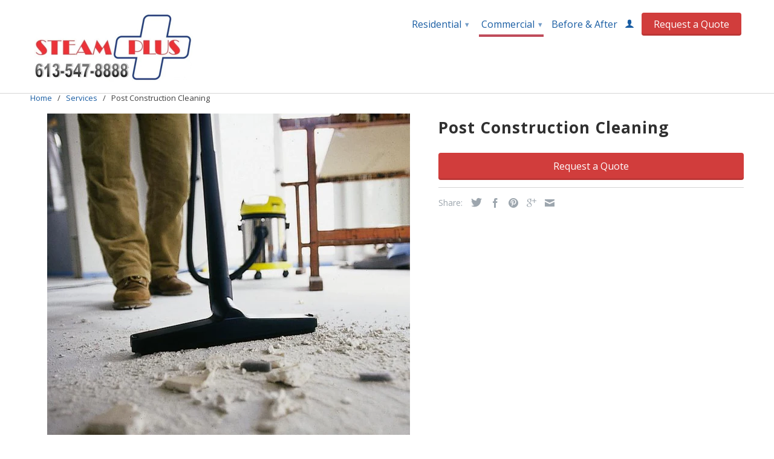

--- FILE ---
content_type: text/html; charset=utf-8
request_url: https://www.steamplus.ca/products/post-construction-cleaning
body_size: 13055
content:
<!DOCTYPE html>
<!--[if lt IE 7 ]><html class="ie ie6" lang="en"> <![endif]-->
<!--[if IE 7 ]><html class="ie ie7" lang="en"> <![endif]-->
<!--[if IE 8 ]><html class="ie ie8" lang="en"> <![endif]-->
<!--[if IE 9 ]><html class="ie ie9" lang="en"> <![endif]-->
<!--[if (gte IE 10)|!(IE)]><!--><html lang="en"> <!--<![endif]-->
  <head>
    <meta charset="utf-8">
    <meta http-equiv="cleartype" content="on">
    <meta name="robots" content="index,follow">
      
           
    <title>Post Construction Cleaning - Steam Plus</title>
    
    

    <!-- Custom Fonts -->
    
      <link href="//fonts.googleapis.com/css?family=.|Open+Sans:light,normal,bold|Open+Sans:light,normal,bold|Open+Sans:light,normal,bold|Open+Sans:light,normal,bold" rel="stylesheet" type="text/css" />
    

    

<meta name="author" content="Steam Plus">
<meta property="og:url" content="https://www.steamplus.ca/products/post-construction-cleaning">
<meta property="og:site_name" content="Steam Plus">


  <meta property="og:type" content="product">
  <meta property="og:title" content="Post Construction Cleaning">
  
    <meta property="og:image" content="http://www.steamplus.ca/cdn/shop/products/3_grande.jpg?v=1475716348">
    <meta property="og:image:secure_url" content="https://www.steamplus.ca/cdn/shop/products/3_grande.jpg?v=1475716348">
        
  
    <meta property="og:image" content="http://www.steamplus.ca/cdn/shop/products/post-construciton-floor-sweeping_grande.jpg?v=1475717499">
    <meta property="og:image:secure_url" content="https://www.steamplus.ca/cdn/shop/products/post-construciton-floor-sweeping_grande.jpg?v=1475717499">
        
  
  <meta property="og:price:amount" content="1.00">
  <meta property="og:price:currency" content="CAD">





  <meta name="twitter:site" content="@shopify">

<meta name="twitter:card" content="summary">

  <meta name="twitter:title" content="Post Construction Cleaning">
  <meta name="twitter:description" content="">
  <meta name="twitter:image" content="https://www.steamplus.ca/cdn/shop/products/3_medium.jpg?v=1475716348">
  <meta name="twitter:image:width" content="240">
  <meta name="twitter:image:height" content="240">


    
    

    <!-- Mobile Specific Metas -->
    <meta name="HandheldFriendly" content="True">
    <meta name="MobileOptimized" content="320">
    <meta name="viewport" content="width=device-width,initial-scale=1">
    <meta name="theme-color" content="#ffffff">

    <!-- Stylesheets for Retina 3.2.2 -->
    <link href="//www.steamplus.ca/cdn/shop/t/3/assets/styles.scss.css?v=95457819085969173691730863892" rel="stylesheet" type="text/css" media="all" />
    <!--[if lte IE 9]>
      <link href="//www.steamplus.ca/cdn/shop/t/3/assets/ie.css?v=16370617434440559491475427867" rel="stylesheet" type="text/css" media="all" />
    <![endif]-->

    <link rel="shortcut icon" type="image/x-icon" href="//www.steamplus.ca/cdn/shop/t/3/assets/favicon.png?v=148718616098839658131475427864">
    <link rel="canonical" href="https://www.steamplus.ca/products/post-construction-cleaning" />
    
    

    <script src="//www.steamplus.ca/cdn/shop/t/3/assets/app.js?v=176890637949052096561475758662" type="text/javascript"></script>
    
    <script src="//www.steamplus.ca/cdn/shopifycloud/storefront/assets/themes_support/option_selection-b017cd28.js" type="text/javascript"></script>        
    <script>window.performance && window.performance.mark && window.performance.mark('shopify.content_for_header.start');</script><meta id="shopify-digital-wallet" name="shopify-digital-wallet" content="/15231432/digital_wallets/dialog">
<meta name="shopify-checkout-api-token" content="87f0659c91344f2e8643b72e5d790555">
<meta id="in-context-paypal-metadata" data-shop-id="15231432" data-venmo-supported="false" data-environment="production" data-locale="en_US" data-paypal-v4="true" data-currency="CAD">
<link rel="alternate" type="application/json+oembed" href="https://www.steamplus.ca/products/post-construction-cleaning.oembed">
<script async="async" src="/checkouts/internal/preloads.js?locale=en-CA"></script>
<script id="shopify-features" type="application/json">{"accessToken":"87f0659c91344f2e8643b72e5d790555","betas":["rich-media-storefront-analytics"],"domain":"www.steamplus.ca","predictiveSearch":true,"shopId":15231432,"locale":"en"}</script>
<script>var Shopify = Shopify || {};
Shopify.shop = "steam-plus-kingston.myshopify.com";
Shopify.locale = "en";
Shopify.currency = {"active":"CAD","rate":"1.0"};
Shopify.country = "CA";
Shopify.theme = {"name":"Retina Clean","id":162893892,"schema_name":null,"schema_version":null,"theme_store_id":null,"role":"main"};
Shopify.theme.handle = "null";
Shopify.theme.style = {"id":null,"handle":null};
Shopify.cdnHost = "www.steamplus.ca/cdn";
Shopify.routes = Shopify.routes || {};
Shopify.routes.root = "/";</script>
<script type="module">!function(o){(o.Shopify=o.Shopify||{}).modules=!0}(window);</script>
<script>!function(o){function n(){var o=[];function n(){o.push(Array.prototype.slice.apply(arguments))}return n.q=o,n}var t=o.Shopify=o.Shopify||{};t.loadFeatures=n(),t.autoloadFeatures=n()}(window);</script>
<script id="shop-js-analytics" type="application/json">{"pageType":"product"}</script>
<script defer="defer" async type="module" src="//www.steamplus.ca/cdn/shopifycloud/shop-js/modules/v2/client.init-shop-cart-sync_BT-GjEfc.en.esm.js"></script>
<script defer="defer" async type="module" src="//www.steamplus.ca/cdn/shopifycloud/shop-js/modules/v2/chunk.common_D58fp_Oc.esm.js"></script>
<script defer="defer" async type="module" src="//www.steamplus.ca/cdn/shopifycloud/shop-js/modules/v2/chunk.modal_xMitdFEc.esm.js"></script>
<script type="module">
  await import("//www.steamplus.ca/cdn/shopifycloud/shop-js/modules/v2/client.init-shop-cart-sync_BT-GjEfc.en.esm.js");
await import("//www.steamplus.ca/cdn/shopifycloud/shop-js/modules/v2/chunk.common_D58fp_Oc.esm.js");
await import("//www.steamplus.ca/cdn/shopifycloud/shop-js/modules/v2/chunk.modal_xMitdFEc.esm.js");

  window.Shopify.SignInWithShop?.initShopCartSync?.({"fedCMEnabled":true,"windoidEnabled":true});

</script>
<script id="__st">var __st={"a":15231432,"offset":-18000,"reqid":"9b6e2b7c-ca3b-4630-973c-62072181dd7f-1769257776","pageurl":"www.steamplus.ca\/products\/post-construction-cleaning","u":"c1910900785f","p":"product","rtyp":"product","rid":9101260036};</script>
<script>window.ShopifyPaypalV4VisibilityTracking = true;</script>
<script id="captcha-bootstrap">!function(){'use strict';const t='contact',e='account',n='new_comment',o=[[t,t],['blogs',n],['comments',n],[t,'customer']],c=[[e,'customer_login'],[e,'guest_login'],[e,'recover_customer_password'],[e,'create_customer']],r=t=>t.map((([t,e])=>`form[action*='/${t}']:not([data-nocaptcha='true']) input[name='form_type'][value='${e}']`)).join(','),a=t=>()=>t?[...document.querySelectorAll(t)].map((t=>t.form)):[];function s(){const t=[...o],e=r(t);return a(e)}const i='password',u='form_key',d=['recaptcha-v3-token','g-recaptcha-response','h-captcha-response',i],f=()=>{try{return window.sessionStorage}catch{return}},m='__shopify_v',_=t=>t.elements[u];function p(t,e,n=!1){try{const o=window.sessionStorage,c=JSON.parse(o.getItem(e)),{data:r}=function(t){const{data:e,action:n}=t;return t[m]||n?{data:e,action:n}:{data:t,action:n}}(c);for(const[e,n]of Object.entries(r))t.elements[e]&&(t.elements[e].value=n);n&&o.removeItem(e)}catch(o){console.error('form repopulation failed',{error:o})}}const l='form_type',E='cptcha';function T(t){t.dataset[E]=!0}const w=window,h=w.document,L='Shopify',v='ce_forms',y='captcha';let A=!1;((t,e)=>{const n=(g='f06e6c50-85a8-45c8-87d0-21a2b65856fe',I='https://cdn.shopify.com/shopifycloud/storefront-forms-hcaptcha/ce_storefront_forms_captcha_hcaptcha.v1.5.2.iife.js',D={infoText:'Protected by hCaptcha',privacyText:'Privacy',termsText:'Terms'},(t,e,n)=>{const o=w[L][v],c=o.bindForm;if(c)return c(t,g,e,D).then(n);var r;o.q.push([[t,g,e,D],n]),r=I,A||(h.body.append(Object.assign(h.createElement('script'),{id:'captcha-provider',async:!0,src:r})),A=!0)});var g,I,D;w[L]=w[L]||{},w[L][v]=w[L][v]||{},w[L][v].q=[],w[L][y]=w[L][y]||{},w[L][y].protect=function(t,e){n(t,void 0,e),T(t)},Object.freeze(w[L][y]),function(t,e,n,w,h,L){const[v,y,A,g]=function(t,e,n){const i=e?o:[],u=t?c:[],d=[...i,...u],f=r(d),m=r(i),_=r(d.filter((([t,e])=>n.includes(e))));return[a(f),a(m),a(_),s()]}(w,h,L),I=t=>{const e=t.target;return e instanceof HTMLFormElement?e:e&&e.form},D=t=>v().includes(t);t.addEventListener('submit',(t=>{const e=I(t);if(!e)return;const n=D(e)&&!e.dataset.hcaptchaBound&&!e.dataset.recaptchaBound,o=_(e),c=g().includes(e)&&(!o||!o.value);(n||c)&&t.preventDefault(),c&&!n&&(function(t){try{if(!f())return;!function(t){const e=f();if(!e)return;const n=_(t);if(!n)return;const o=n.value;o&&e.removeItem(o)}(t);const e=Array.from(Array(32),(()=>Math.random().toString(36)[2])).join('');!function(t,e){_(t)||t.append(Object.assign(document.createElement('input'),{type:'hidden',name:u})),t.elements[u].value=e}(t,e),function(t,e){const n=f();if(!n)return;const o=[...t.querySelectorAll(`input[type='${i}']`)].map((({name:t})=>t)),c=[...d,...o],r={};for(const[a,s]of new FormData(t).entries())c.includes(a)||(r[a]=s);n.setItem(e,JSON.stringify({[m]:1,action:t.action,data:r}))}(t,e)}catch(e){console.error('failed to persist form',e)}}(e),e.submit())}));const S=(t,e)=>{t&&!t.dataset[E]&&(n(t,e.some((e=>e===t))),T(t))};for(const o of['focusin','change'])t.addEventListener(o,(t=>{const e=I(t);D(e)&&S(e,y())}));const B=e.get('form_key'),M=e.get(l),P=B&&M;t.addEventListener('DOMContentLoaded',(()=>{const t=y();if(P)for(const e of t)e.elements[l].value===M&&p(e,B);[...new Set([...A(),...v().filter((t=>'true'===t.dataset.shopifyCaptcha))])].forEach((e=>S(e,t)))}))}(h,new URLSearchParams(w.location.search),n,t,e,['guest_login'])})(!0,!0)}();</script>
<script integrity="sha256-4kQ18oKyAcykRKYeNunJcIwy7WH5gtpwJnB7kiuLZ1E=" data-source-attribution="shopify.loadfeatures" defer="defer" src="//www.steamplus.ca/cdn/shopifycloud/storefront/assets/storefront/load_feature-a0a9edcb.js" crossorigin="anonymous"></script>
<script data-source-attribution="shopify.dynamic_checkout.dynamic.init">var Shopify=Shopify||{};Shopify.PaymentButton=Shopify.PaymentButton||{isStorefrontPortableWallets:!0,init:function(){window.Shopify.PaymentButton.init=function(){};var t=document.createElement("script");t.src="https://www.steamplus.ca/cdn/shopifycloud/portable-wallets/latest/portable-wallets.en.js",t.type="module",document.head.appendChild(t)}};
</script>
<script data-source-attribution="shopify.dynamic_checkout.buyer_consent">
  function portableWalletsHideBuyerConsent(e){var t=document.getElementById("shopify-buyer-consent"),n=document.getElementById("shopify-subscription-policy-button");t&&n&&(t.classList.add("hidden"),t.setAttribute("aria-hidden","true"),n.removeEventListener("click",e))}function portableWalletsShowBuyerConsent(e){var t=document.getElementById("shopify-buyer-consent"),n=document.getElementById("shopify-subscription-policy-button");t&&n&&(t.classList.remove("hidden"),t.removeAttribute("aria-hidden"),n.addEventListener("click",e))}window.Shopify?.PaymentButton&&(window.Shopify.PaymentButton.hideBuyerConsent=portableWalletsHideBuyerConsent,window.Shopify.PaymentButton.showBuyerConsent=portableWalletsShowBuyerConsent);
</script>
<script data-source-attribution="shopify.dynamic_checkout.cart.bootstrap">document.addEventListener("DOMContentLoaded",(function(){function t(){return document.querySelector("shopify-accelerated-checkout-cart, shopify-accelerated-checkout")}if(t())Shopify.PaymentButton.init();else{new MutationObserver((function(e,n){t()&&(Shopify.PaymentButton.init(),n.disconnect())})).observe(document.body,{childList:!0,subtree:!0})}}));
</script>
<link id="shopify-accelerated-checkout-styles" rel="stylesheet" media="screen" href="https://www.steamplus.ca/cdn/shopifycloud/portable-wallets/latest/accelerated-checkout-backwards-compat.css" crossorigin="anonymous">
<style id="shopify-accelerated-checkout-cart">
        #shopify-buyer-consent {
  margin-top: 1em;
  display: inline-block;
  width: 100%;
}

#shopify-buyer-consent.hidden {
  display: none;
}

#shopify-subscription-policy-button {
  background: none;
  border: none;
  padding: 0;
  text-decoration: underline;
  font-size: inherit;
  cursor: pointer;
}

#shopify-subscription-policy-button::before {
  box-shadow: none;
}

      </style>

<script>window.performance && window.performance.mark && window.performance.mark('shopify.content_for_header.end');</script>
  <link href="https://monorail-edge.shopifysvc.com" rel="dns-prefetch">
<script>(function(){if ("sendBeacon" in navigator && "performance" in window) {try {var session_token_from_headers = performance.getEntriesByType('navigation')[0].serverTiming.find(x => x.name == '_s').description;} catch {var session_token_from_headers = undefined;}var session_cookie_matches = document.cookie.match(/_shopify_s=([^;]*)/);var session_token_from_cookie = session_cookie_matches && session_cookie_matches.length === 2 ? session_cookie_matches[1] : "";var session_token = session_token_from_headers || session_token_from_cookie || "";function handle_abandonment_event(e) {var entries = performance.getEntries().filter(function(entry) {return /monorail-edge.shopifysvc.com/.test(entry.name);});if (!window.abandonment_tracked && entries.length === 0) {window.abandonment_tracked = true;var currentMs = Date.now();var navigation_start = performance.timing.navigationStart;var payload = {shop_id: 15231432,url: window.location.href,navigation_start,duration: currentMs - navigation_start,session_token,page_type: "product"};window.navigator.sendBeacon("https://monorail-edge.shopifysvc.com/v1/produce", JSON.stringify({schema_id: "online_store_buyer_site_abandonment/1.1",payload: payload,metadata: {event_created_at_ms: currentMs,event_sent_at_ms: currentMs}}));}}window.addEventListener('pagehide', handle_abandonment_event);}}());</script>
<script id="web-pixels-manager-setup">(function e(e,d,r,n,o){if(void 0===o&&(o={}),!Boolean(null===(a=null===(i=window.Shopify)||void 0===i?void 0:i.analytics)||void 0===a?void 0:a.replayQueue)){var i,a;window.Shopify=window.Shopify||{};var t=window.Shopify;t.analytics=t.analytics||{};var s=t.analytics;s.replayQueue=[],s.publish=function(e,d,r){return s.replayQueue.push([e,d,r]),!0};try{self.performance.mark("wpm:start")}catch(e){}var l=function(){var e={modern:/Edge?\/(1{2}[4-9]|1[2-9]\d|[2-9]\d{2}|\d{4,})\.\d+(\.\d+|)|Firefox\/(1{2}[4-9]|1[2-9]\d|[2-9]\d{2}|\d{4,})\.\d+(\.\d+|)|Chrom(ium|e)\/(9{2}|\d{3,})\.\d+(\.\d+|)|(Maci|X1{2}).+ Version\/(15\.\d+|(1[6-9]|[2-9]\d|\d{3,})\.\d+)([,.]\d+|)( \(\w+\)|)( Mobile\/\w+|) Safari\/|Chrome.+OPR\/(9{2}|\d{3,})\.\d+\.\d+|(CPU[ +]OS|iPhone[ +]OS|CPU[ +]iPhone|CPU IPhone OS|CPU iPad OS)[ +]+(15[._]\d+|(1[6-9]|[2-9]\d|\d{3,})[._]\d+)([._]\d+|)|Android:?[ /-](13[3-9]|1[4-9]\d|[2-9]\d{2}|\d{4,})(\.\d+|)(\.\d+|)|Android.+Firefox\/(13[5-9]|1[4-9]\d|[2-9]\d{2}|\d{4,})\.\d+(\.\d+|)|Android.+Chrom(ium|e)\/(13[3-9]|1[4-9]\d|[2-9]\d{2}|\d{4,})\.\d+(\.\d+|)|SamsungBrowser\/([2-9]\d|\d{3,})\.\d+/,legacy:/Edge?\/(1[6-9]|[2-9]\d|\d{3,})\.\d+(\.\d+|)|Firefox\/(5[4-9]|[6-9]\d|\d{3,})\.\d+(\.\d+|)|Chrom(ium|e)\/(5[1-9]|[6-9]\d|\d{3,})\.\d+(\.\d+|)([\d.]+$|.*Safari\/(?![\d.]+ Edge\/[\d.]+$))|(Maci|X1{2}).+ Version\/(10\.\d+|(1[1-9]|[2-9]\d|\d{3,})\.\d+)([,.]\d+|)( \(\w+\)|)( Mobile\/\w+|) Safari\/|Chrome.+OPR\/(3[89]|[4-9]\d|\d{3,})\.\d+\.\d+|(CPU[ +]OS|iPhone[ +]OS|CPU[ +]iPhone|CPU IPhone OS|CPU iPad OS)[ +]+(10[._]\d+|(1[1-9]|[2-9]\d|\d{3,})[._]\d+)([._]\d+|)|Android:?[ /-](13[3-9]|1[4-9]\d|[2-9]\d{2}|\d{4,})(\.\d+|)(\.\d+|)|Mobile Safari.+OPR\/([89]\d|\d{3,})\.\d+\.\d+|Android.+Firefox\/(13[5-9]|1[4-9]\d|[2-9]\d{2}|\d{4,})\.\d+(\.\d+|)|Android.+Chrom(ium|e)\/(13[3-9]|1[4-9]\d|[2-9]\d{2}|\d{4,})\.\d+(\.\d+|)|Android.+(UC? ?Browser|UCWEB|U3)[ /]?(15\.([5-9]|\d{2,})|(1[6-9]|[2-9]\d|\d{3,})\.\d+)\.\d+|SamsungBrowser\/(5\.\d+|([6-9]|\d{2,})\.\d+)|Android.+MQ{2}Browser\/(14(\.(9|\d{2,})|)|(1[5-9]|[2-9]\d|\d{3,})(\.\d+|))(\.\d+|)|K[Aa][Ii]OS\/(3\.\d+|([4-9]|\d{2,})\.\d+)(\.\d+|)/},d=e.modern,r=e.legacy,n=navigator.userAgent;return n.match(d)?"modern":n.match(r)?"legacy":"unknown"}(),u="modern"===l?"modern":"legacy",c=(null!=n?n:{modern:"",legacy:""})[u],f=function(e){return[e.baseUrl,"/wpm","/b",e.hashVersion,"modern"===e.buildTarget?"m":"l",".js"].join("")}({baseUrl:d,hashVersion:r,buildTarget:u}),m=function(e){var d=e.version,r=e.bundleTarget,n=e.surface,o=e.pageUrl,i=e.monorailEndpoint;return{emit:function(e){var a=e.status,t=e.errorMsg,s=(new Date).getTime(),l=JSON.stringify({metadata:{event_sent_at_ms:s},events:[{schema_id:"web_pixels_manager_load/3.1",payload:{version:d,bundle_target:r,page_url:o,status:a,surface:n,error_msg:t},metadata:{event_created_at_ms:s}}]});if(!i)return console&&console.warn&&console.warn("[Web Pixels Manager] No Monorail endpoint provided, skipping logging."),!1;try{return self.navigator.sendBeacon.bind(self.navigator)(i,l)}catch(e){}var u=new XMLHttpRequest;try{return u.open("POST",i,!0),u.setRequestHeader("Content-Type","text/plain"),u.send(l),!0}catch(e){return console&&console.warn&&console.warn("[Web Pixels Manager] Got an unhandled error while logging to Monorail."),!1}}}}({version:r,bundleTarget:l,surface:e.surface,pageUrl:self.location.href,monorailEndpoint:e.monorailEndpoint});try{o.browserTarget=l,function(e){var d=e.src,r=e.async,n=void 0===r||r,o=e.onload,i=e.onerror,a=e.sri,t=e.scriptDataAttributes,s=void 0===t?{}:t,l=document.createElement("script"),u=document.querySelector("head"),c=document.querySelector("body");if(l.async=n,l.src=d,a&&(l.integrity=a,l.crossOrigin="anonymous"),s)for(var f in s)if(Object.prototype.hasOwnProperty.call(s,f))try{l.dataset[f]=s[f]}catch(e){}if(o&&l.addEventListener("load",o),i&&l.addEventListener("error",i),u)u.appendChild(l);else{if(!c)throw new Error("Did not find a head or body element to append the script");c.appendChild(l)}}({src:f,async:!0,onload:function(){if(!function(){var e,d;return Boolean(null===(d=null===(e=window.Shopify)||void 0===e?void 0:e.analytics)||void 0===d?void 0:d.initialized)}()){var d=window.webPixelsManager.init(e)||void 0;if(d){var r=window.Shopify.analytics;r.replayQueue.forEach((function(e){var r=e[0],n=e[1],o=e[2];d.publishCustomEvent(r,n,o)})),r.replayQueue=[],r.publish=d.publishCustomEvent,r.visitor=d.visitor,r.initialized=!0}}},onerror:function(){return m.emit({status:"failed",errorMsg:"".concat(f," has failed to load")})},sri:function(e){var d=/^sha384-[A-Za-z0-9+/=]+$/;return"string"==typeof e&&d.test(e)}(c)?c:"",scriptDataAttributes:o}),m.emit({status:"loading"})}catch(e){m.emit({status:"failed",errorMsg:(null==e?void 0:e.message)||"Unknown error"})}}})({shopId: 15231432,storefrontBaseUrl: "https://www.steamplus.ca",extensionsBaseUrl: "https://extensions.shopifycdn.com/cdn/shopifycloud/web-pixels-manager",monorailEndpoint: "https://monorail-edge.shopifysvc.com/unstable/produce_batch",surface: "storefront-renderer",enabledBetaFlags: ["2dca8a86"],webPixelsConfigList: [{"id":"shopify-app-pixel","configuration":"{}","eventPayloadVersion":"v1","runtimeContext":"STRICT","scriptVersion":"0450","apiClientId":"shopify-pixel","type":"APP","privacyPurposes":["ANALYTICS","MARKETING"]},{"id":"shopify-custom-pixel","eventPayloadVersion":"v1","runtimeContext":"LAX","scriptVersion":"0450","apiClientId":"shopify-pixel","type":"CUSTOM","privacyPurposes":["ANALYTICS","MARKETING"]}],isMerchantRequest: false,initData: {"shop":{"name":"Steam Plus","paymentSettings":{"currencyCode":"CAD"},"myshopifyDomain":"steam-plus-kingston.myshopify.com","countryCode":"CA","storefrontUrl":"https:\/\/www.steamplus.ca"},"customer":null,"cart":null,"checkout":null,"productVariants":[{"price":{"amount":1.0,"currencyCode":"CAD"},"product":{"title":"Post Construction Cleaning","vendor":"Steam Plus Kingston","id":"9101260036","untranslatedTitle":"Post Construction Cleaning","url":"\/products\/post-construction-cleaning","type":""},"id":"30350862276","image":{"src":"\/\/www.steamplus.ca\/cdn\/shop\/products\/3.jpg?v=1475716348"},"sku":"","title":"Default Title","untranslatedTitle":"Default Title"}],"purchasingCompany":null},},"https://www.steamplus.ca/cdn","fcfee988w5aeb613cpc8e4bc33m6693e112",{"modern":"","legacy":""},{"shopId":"15231432","storefrontBaseUrl":"https:\/\/www.steamplus.ca","extensionBaseUrl":"https:\/\/extensions.shopifycdn.com\/cdn\/shopifycloud\/web-pixels-manager","surface":"storefront-renderer","enabledBetaFlags":"[\"2dca8a86\"]","isMerchantRequest":"false","hashVersion":"fcfee988w5aeb613cpc8e4bc33m6693e112","publish":"custom","events":"[[\"page_viewed\",{}],[\"product_viewed\",{\"productVariant\":{\"price\":{\"amount\":1.0,\"currencyCode\":\"CAD\"},\"product\":{\"title\":\"Post Construction Cleaning\",\"vendor\":\"Steam Plus Kingston\",\"id\":\"9101260036\",\"untranslatedTitle\":\"Post Construction Cleaning\",\"url\":\"\/products\/post-construction-cleaning\",\"type\":\"\"},\"id\":\"30350862276\",\"image\":{\"src\":\"\/\/www.steamplus.ca\/cdn\/shop\/products\/3.jpg?v=1475716348\"},\"sku\":\"\",\"title\":\"Default Title\",\"untranslatedTitle\":\"Default Title\"}}]]"});</script><script>
  window.ShopifyAnalytics = window.ShopifyAnalytics || {};
  window.ShopifyAnalytics.meta = window.ShopifyAnalytics.meta || {};
  window.ShopifyAnalytics.meta.currency = 'CAD';
  var meta = {"product":{"id":9101260036,"gid":"gid:\/\/shopify\/Product\/9101260036","vendor":"Steam Plus Kingston","type":"","handle":"post-construction-cleaning","variants":[{"id":30350862276,"price":100,"name":"Post Construction Cleaning","public_title":null,"sku":""}],"remote":false},"page":{"pageType":"product","resourceType":"product","resourceId":9101260036,"requestId":"9b6e2b7c-ca3b-4630-973c-62072181dd7f-1769257776"}};
  for (var attr in meta) {
    window.ShopifyAnalytics.meta[attr] = meta[attr];
  }
</script>
<script class="analytics">
  (function () {
    var customDocumentWrite = function(content) {
      var jquery = null;

      if (window.jQuery) {
        jquery = window.jQuery;
      } else if (window.Checkout && window.Checkout.$) {
        jquery = window.Checkout.$;
      }

      if (jquery) {
        jquery('body').append(content);
      }
    };

    var hasLoggedConversion = function(token) {
      if (token) {
        return document.cookie.indexOf('loggedConversion=' + token) !== -1;
      }
      return false;
    }

    var setCookieIfConversion = function(token) {
      if (token) {
        var twoMonthsFromNow = new Date(Date.now());
        twoMonthsFromNow.setMonth(twoMonthsFromNow.getMonth() + 2);

        document.cookie = 'loggedConversion=' + token + '; expires=' + twoMonthsFromNow;
      }
    }

    var trekkie = window.ShopifyAnalytics.lib = window.trekkie = window.trekkie || [];
    if (trekkie.integrations) {
      return;
    }
    trekkie.methods = [
      'identify',
      'page',
      'ready',
      'track',
      'trackForm',
      'trackLink'
    ];
    trekkie.factory = function(method) {
      return function() {
        var args = Array.prototype.slice.call(arguments);
        args.unshift(method);
        trekkie.push(args);
        return trekkie;
      };
    };
    for (var i = 0; i < trekkie.methods.length; i++) {
      var key = trekkie.methods[i];
      trekkie[key] = trekkie.factory(key);
    }
    trekkie.load = function(config) {
      trekkie.config = config || {};
      trekkie.config.initialDocumentCookie = document.cookie;
      var first = document.getElementsByTagName('script')[0];
      var script = document.createElement('script');
      script.type = 'text/javascript';
      script.onerror = function(e) {
        var scriptFallback = document.createElement('script');
        scriptFallback.type = 'text/javascript';
        scriptFallback.onerror = function(error) {
                var Monorail = {
      produce: function produce(monorailDomain, schemaId, payload) {
        var currentMs = new Date().getTime();
        var event = {
          schema_id: schemaId,
          payload: payload,
          metadata: {
            event_created_at_ms: currentMs,
            event_sent_at_ms: currentMs
          }
        };
        return Monorail.sendRequest("https://" + monorailDomain + "/v1/produce", JSON.stringify(event));
      },
      sendRequest: function sendRequest(endpointUrl, payload) {
        // Try the sendBeacon API
        if (window && window.navigator && typeof window.navigator.sendBeacon === 'function' && typeof window.Blob === 'function' && !Monorail.isIos12()) {
          var blobData = new window.Blob([payload], {
            type: 'text/plain'
          });

          if (window.navigator.sendBeacon(endpointUrl, blobData)) {
            return true;
          } // sendBeacon was not successful

        } // XHR beacon

        var xhr = new XMLHttpRequest();

        try {
          xhr.open('POST', endpointUrl);
          xhr.setRequestHeader('Content-Type', 'text/plain');
          xhr.send(payload);
        } catch (e) {
          console.log(e);
        }

        return false;
      },
      isIos12: function isIos12() {
        return window.navigator.userAgent.lastIndexOf('iPhone; CPU iPhone OS 12_') !== -1 || window.navigator.userAgent.lastIndexOf('iPad; CPU OS 12_') !== -1;
      }
    };
    Monorail.produce('monorail-edge.shopifysvc.com',
      'trekkie_storefront_load_errors/1.1',
      {shop_id: 15231432,
      theme_id: 162893892,
      app_name: "storefront",
      context_url: window.location.href,
      source_url: "//www.steamplus.ca/cdn/s/trekkie.storefront.8d95595f799fbf7e1d32231b9a28fd43b70c67d3.min.js"});

        };
        scriptFallback.async = true;
        scriptFallback.src = '//www.steamplus.ca/cdn/s/trekkie.storefront.8d95595f799fbf7e1d32231b9a28fd43b70c67d3.min.js';
        first.parentNode.insertBefore(scriptFallback, first);
      };
      script.async = true;
      script.src = '//www.steamplus.ca/cdn/s/trekkie.storefront.8d95595f799fbf7e1d32231b9a28fd43b70c67d3.min.js';
      first.parentNode.insertBefore(script, first);
    };
    trekkie.load(
      {"Trekkie":{"appName":"storefront","development":false,"defaultAttributes":{"shopId":15231432,"isMerchantRequest":null,"themeId":162893892,"themeCityHash":"6089069622585099327","contentLanguage":"en","currency":"CAD","eventMetadataId":"b80d1cec-d5c3-4229-a51e-f0b432df8ec5"},"isServerSideCookieWritingEnabled":true,"monorailRegion":"shop_domain","enabledBetaFlags":["65f19447"]},"Session Attribution":{},"S2S":{"facebookCapiEnabled":false,"source":"trekkie-storefront-renderer","apiClientId":580111}}
    );

    var loaded = false;
    trekkie.ready(function() {
      if (loaded) return;
      loaded = true;

      window.ShopifyAnalytics.lib = window.trekkie;

      var originalDocumentWrite = document.write;
      document.write = customDocumentWrite;
      try { window.ShopifyAnalytics.merchantGoogleAnalytics.call(this); } catch(error) {};
      document.write = originalDocumentWrite;

      window.ShopifyAnalytics.lib.page(null,{"pageType":"product","resourceType":"product","resourceId":9101260036,"requestId":"9b6e2b7c-ca3b-4630-973c-62072181dd7f-1769257776","shopifyEmitted":true});

      var match = window.location.pathname.match(/checkouts\/(.+)\/(thank_you|post_purchase)/)
      var token = match? match[1]: undefined;
      if (!hasLoggedConversion(token)) {
        setCookieIfConversion(token);
        window.ShopifyAnalytics.lib.track("Viewed Product",{"currency":"CAD","variantId":30350862276,"productId":9101260036,"productGid":"gid:\/\/shopify\/Product\/9101260036","name":"Post Construction Cleaning","price":"1.00","sku":"","brand":"Steam Plus Kingston","variant":null,"category":"","nonInteraction":true,"remote":false},undefined,undefined,{"shopifyEmitted":true});
      window.ShopifyAnalytics.lib.track("monorail:\/\/trekkie_storefront_viewed_product\/1.1",{"currency":"CAD","variantId":30350862276,"productId":9101260036,"productGid":"gid:\/\/shopify\/Product\/9101260036","name":"Post Construction Cleaning","price":"1.00","sku":"","brand":"Steam Plus Kingston","variant":null,"category":"","nonInteraction":true,"remote":false,"referer":"https:\/\/www.steamplus.ca\/products\/post-construction-cleaning"});
      }
    });


        var eventsListenerScript = document.createElement('script');
        eventsListenerScript.async = true;
        eventsListenerScript.src = "//www.steamplus.ca/cdn/shopifycloud/storefront/assets/shop_events_listener-3da45d37.js";
        document.getElementsByTagName('head')[0].appendChild(eventsListenerScript);

})();</script>
<script
  defer
  src="https://www.steamplus.ca/cdn/shopifycloud/perf-kit/shopify-perf-kit-3.0.4.min.js"
  data-application="storefront-renderer"
  data-shop-id="15231432"
  data-render-region="gcp-us-east1"
  data-page-type="product"
  data-theme-instance-id="162893892"
  data-theme-name=""
  data-theme-version=""
  data-monorail-region="shop_domain"
  data-resource-timing-sampling-rate="10"
  data-shs="true"
  data-shs-beacon="true"
  data-shs-export-with-fetch="true"
  data-shs-logs-sample-rate="1"
  data-shs-beacon-endpoint="https://www.steamplus.ca/api/collect"
></script>
</head>
  <body class="product">
    <div id="content_wrapper">
      <div id="header" class="mm-fixed-top">
        <a href="#nav" class="icon-menu"> <span>Menu</span></a>
        <a href="#cart" class="icon-cart right"> <span>Request a Quote</span></a>
      </div>
      
      <div class="hidden">
        <div id="nav">
          <ul>
            
              
                <li ><span>Residential</span>
                  <ul>
                    
                      
                        <li ><a href="/products/area-rugs">Area Rug Cleaning</a></li>
                      
                    
                      
                        <li ><a href="/products/blind-cleaning">Blind Cleaning</a></li>
                      
                    
                      
                        <li ><a href="/products/carpet-cleaning">Carpet Cleaning</a></li>
                      
                    
                      
                        <li ><a href="/products/grout-cleaning">Grout Cleaning</a></li>
                      
                    
                      
                        <li ><a href="/products/upholstery-cleaning">Upholstery Cleaning</a></li>
                      
                    
                      
                        <li ><a href="/products/water-extraction">Water Extraction</a></li>
                      
                    
                  </ul>
                </li>
              
            
              
                <li ><span>Commercial</span>
                  <ul>
                    
                      
                        <li ><a href="/products/commercial-carpet-cleaning">Commercial Carpet Cleaning</a></li>
                      
                    
                      
                        <li ><a href="/products/janitorial-cleaning">Janitorial Cleaning</a></li>
                      
                    
                      
                        <li class="Selected"><a href="/products/post-construction-cleaning">Post Construction Cleaning</a></li>
                      
                    
                      
                        <li ><a href="/products/commercial-upholstery-cleaning">Commercial Upholstery Cleaning</a></li>
                      
                    
                      
                        <li ><a href="/products/grout-cleaning">Grout Cleaning</a></li>
                      
                    
                  </ul>
                </li>
              
            
              
                <li ><a href="/pages/before-and-after">Before & After</a></li>
              
            
            
              
                <li>
                  <a href="https://shopify.com/15231432/account?locale=en&amp;region_country=CA" id="customer_login_link">My Account</a>
                </li>
              
            
          </ul>
        </div> 
          
       
      </div>

      <div class="header  header_bar">
        

        <div class="container"> 
          <div class="four columns logo">
            <a href="https://www.steamplus.ca" title="Steam Plus">
              
                <img src="//www.steamplus.ca/cdn/shop/t/3/assets/logo.png?v=53981564042059000081498324046" alt="Steam Plus" data-src="//www.steamplus.ca/cdn/shop/t/3/assets/logo.png?v=53981564042059000081498324046"  />
              
            </a>
          </div>

          <div class="twelve columns nav mobile_hidden">
            <ul class="menu">
              
                

                  
                  
                  
                  

                  <li><a href="/collections/residential" class="sub-menu  ">Residential                     
                    <span class="arrow">▾</span></a> 
                    <div class="dropdown ">
                      <ul>
                        
                        
                        
                          
                          <li><a href="/products/area-rugs">Area Rug Cleaning</a></li>
                          

                          
                        
                          
                          <li><a href="/products/blind-cleaning">Blind Cleaning</a></li>
                          

                          
                        
                          
                          <li><a href="/products/carpet-cleaning">Carpet Cleaning</a></li>
                          

                          
                        
                          
                          <li><a href="/products/grout-cleaning">Grout Cleaning</a></li>
                          

                          
                        
                          
                          <li><a href="/products/upholstery-cleaning">Upholstery Cleaning</a></li>
                          

                          
                        
                          
                          <li><a href="/products/water-extraction">Water Extraction</a></li>
                          

                          
                        
                      </ul>
                    </div>
                  </li>
                
              
                

                  
                  
                  
                  

                  <li><a href="/collections/commercial" class="sub-menu  active">Commercial                     
                    <span class="arrow">▾</span></a> 
                    <div class="dropdown ">
                      <ul>
                        
                        
                        
                          
                          <li><a href="/products/commercial-carpet-cleaning">Commercial Carpet Cleaning</a></li>
                          

                          
                        
                          
                          <li><a href="/products/janitorial-cleaning">Janitorial Cleaning</a></li>
                          

                          
                        
                          
                          <li><a href="/products/post-construction-cleaning">Post Construction Cleaning</a></li>
                          

                          
                        
                          
                          <li><a href="/products/commercial-upholstery-cleaning">Commercial Upholstery Cleaning</a></li>
                          

                          
                        
                          
                          <li><a href="/products/grout-cleaning">Grout Cleaning</a></li>
                          

                          
                        
                      </ul>
                    </div>
                  </li>
                
              
                
                  <li><a href="/pages/before-and-after" class="top-link ">Before & After</a></li>
                
              
            
              
              
                <li>
                  <a href="/account" title="My Account " class="icon-user"></a>
                </li>
              
              
              
              <li>
                <a href="/pages/request-a-quote" class="action_button"><span style="color: #ffffff;">Request a Quote</span></a>
              </li>
            </ul>
          </div>
        </div>
      </div>


      
        <div class="container main content"> 
      

      

      
        <div class="sixteen columns">
  <div class="clearfix breadcrumb">
    <div class="right mobile_hidden">
      

      
    </div>

    
      <div class="breadcrumb_text" itemscope itemtype="http://schema.org/BreadcrumbList">
        <span itemprop="itemListElement" itemscope itemtype="http://schema.org/ListItem"><a href="https://www.steamplus.ca" title="Steam Plus" itemprop="item"><span itemprop="name">Home</span></a></span> 
        &nbsp; / &nbsp;
        <span itemprop="itemListElement" itemscope itemtype="http://schema.org/ListItem">
          
            <a href="/collections/all" title="Services" itemprop="item"><span itemprop="name">Services</span></a>     
          
        </span>
        &nbsp; / &nbsp;
        Post Construction Cleaning
      </div>
    
  </div>
</div>


  <div class="sixteen columns">
    <div class="product-9101260036">


	<div class="section product_section clearfix" itemscope itemtype="http://schema.org/Product">
	  
  	              
       <div class="nine columns alpha">
         

<div class="flexslider product_gallery product_slider" id="product-9101260036-gallery">
  <ul class="slides">
    
      <li data-thumb="//www.steamplus.ca/cdn/shop/products/3_grande.jpg?v=1475716348" data-title="Post Construction Cleaning">
        
          <a href="//www.steamplus.ca/cdn/shop/products/3.jpg?v=1475716348" class="fancybox" rel="group" data-fancybox-group="9101260036" title="Post Construction Cleaning">
            <img src="//www.steamplus.ca/cdn/shop/t/3/assets/loader.gif?v=38408244440897529091475427864" data-src="//www.steamplus.ca/cdn/shop/products/3_grande.jpg?v=1475716348" data-src-retina="//www.steamplus.ca/cdn/shop/products/3_1024x1024.jpg?v=1475716348" alt="Post Construction Cleaning" data-index="0" data-image-id="21041725444" data-cloudzoom="zoomImage: '//www.steamplus.ca/cdn/shop/products/3.jpg?v=1475716348', tintColor: '#ffffff', zoomPosition: 'inside', zoomOffsetX: 0, touchStartDelay: 250" class="cloudzoom featured_image" />
          </a>
        
      </li>
    
      <li data-thumb="//www.steamplus.ca/cdn/shop/products/post-construciton-floor-sweeping_grande.jpg?v=1475717499" data-title="Post Construction Cleaning">
        
          <a href="//www.steamplus.ca/cdn/shop/products/post-construciton-floor-sweeping.jpg?v=1475717499" class="fancybox" rel="group" data-fancybox-group="9101260036" title="Post Construction Cleaning">
            <img src="//www.steamplus.ca/cdn/shop/t/3/assets/loader.gif?v=38408244440897529091475427864" data-src="//www.steamplus.ca/cdn/shop/products/post-construciton-floor-sweeping_grande.jpg?v=1475717499" data-src-retina="//www.steamplus.ca/cdn/shop/products/post-construciton-floor-sweeping_1024x1024.jpg?v=1475717499" alt="Post Construction Cleaning" data-index="1" data-image-id="21041989124" data-cloudzoom="zoomImage: '//www.steamplus.ca/cdn/shop/products/post-construciton-floor-sweeping.jpg?v=1475717499', tintColor: '#ffffff', zoomPosition: 'inside', zoomOffsetX: 0, touchStartDelay: 250" class="cloudzoom " />
          </a>
        
      </li>
    
  </ul>
</div>
        </div>
     

     <div class="seven columns omega">
       
      
      
       <h1 class="product_name" itemprop="name">Post Construction Cleaning</h1>
       

      

      
        <p class="modal_price" itemprop="offers" itemscope itemtype="http://schema.org/Offer">
          <meta itemprop="priceCurrency" content="CAD" />
          <meta itemprop="seller" content="Steam Plus" />
          <meta itemprop="availability" content="in_stock" />
          <meta itemprop="itemCondition" content="New" />

          <span class="sold_out"></span>
          <span itemprop="price" content="1.00" class="">
            <span class="current_price ">              
               
                <span class=hidden>$1.00</span> 
              
            </span>
          </span>
          <span class="was_price">
          
          </span>
        </p>
        
          
  <div class="notify_form notify-form-9101260036" id="notify-form-9101260036" style="display:none">
    <p class="message"></p>
    <form method="post" action="/contact#contact_form" id="contact_form" accept-charset="UTF-8" class="contact-form"><input type="hidden" name="form_type" value="contact" /><input type="hidden" name="utf8" value="✓" />
      
        <p>
          <label for="contact[email]">Notify me when this product is available:</label>
          
          
            <input required type="email" class="notify_email" name="contact[email]" id="contact[email]" placeholder="Enter your email address..." value="" />
          
          
          <input type="hidden" name="contact[body]" class="notify_form_message" data-body="Please notify me when Post Construction Cleaning becomes available - https://www.steamplus.ca/products/post-construction-cleaning" value="Please notify me when Post Construction Cleaning becomes available - https://www.steamplus.ca/products/post-construction-cleaning" />
          <input class="action_button" type="submit" value="Send" style="margin-bottom:0px" />    
        </p>
      
    </form>
  </div>

      

      
        
      

      
        
  
    
    
    
    
      <input type="hidden" name="id" value="30350862276" />
    

    

    
    <div class="purchase clearfix ">
      

      
      <a href="/pages/request-a-quote" type="submit" name="add" class="action_button add_to_cart"><span class="text">Request a Quote</span></a>
    </div>  

  

        

      

      
     
       <div class="meta">
         
       
         
       
        
       </div>

        




  <hr />
  
<span class="social_buttons">
  Share: 

  

  

  <a href="https://twitter.com/intent/tweet?text=Check out Post Construction Cleaning from @shopify: https://www.steamplus.ca/products/post-construction-cleaning" target="_blank" class="icon-twitter" title="Share this on Twitter"></a>

  <a href="https://www.facebook.com/sharer/sharer.php?u=https://www.steamplus.ca/products/post-construction-cleaning" target="_blank" class="icon-facebook" title="Share this on Facebook"></a>

  
    <a target="_blank" data-pin-do="skipLink" class="icon-pinterest" title="Share this on Pinterest" href="http://pinterest.com/pin/create/button/?url=https://www.steamplus.ca/products/post-construction-cleaning&description=Post Construction Cleaning&media=https://www.steamplus.ca/cdn/shop/products/3_grande.jpg?v=1475716348"></a>
  

  <a target="_blank" class="icon-google-plus" title="Translation missing: en.layout.social_sharing.google_plus_title" href="https://plus.google.com/share?url=https://www.steamplus.ca/products/post-construction-cleaning"></a>

  <a href="mailto:?subject=Thought you might like Post Construction Cleaning&amp;body=Hey, I was browsing Steam Plus and found Post Construction Cleaning. I wanted to share it with you.%0D%0A%0D%0Ahttps://www.steamplus.ca/products/post-construction-cleaning" target="_blank" class="icon-mail" title="Email this to a friend"></a>
</span>



     
    </div>
    
    
  </div>

  
  </div>

  
    

    

    
      
    
      
        <br class="clear" />
        <br class="clear" />
        <h4 class="title center">Related Services</h4>

        
        
        
        







<div itemtype="http://schema.org/ItemList" class="products">
  
    
      

        
  <div class="one-third column alpha thumbnail even" itemprop="itemListElement" itemscope itemtype="http://schema.org/Product">


  
  

  <a href="/products/area-rugs" itemprop="url">
    <div class="relative product_image">
      <img src="//www.steamplus.ca/cdn/shop/t/3/assets/loader.gif?v=38408244440897529091475427864" data-src="//www.steamplus.ca/cdn/shop/products/ttv-rugs_large.jpg?v=1475715766" data-src-retina="//www.steamplus.ca/cdn/shop/products/ttv-rugs_grande.jpg?v=1475715766" alt="Area Rug Cleaning" />

      
    </div>

    <div class="info">            
      <span class="title" itemprop="name">Area Rug Cleaning</span>
      

      
        <span class="price " itemprop="offers" itemscope itemtype="http://schema.org/Offer">
          <meta itemprop="price" content="1.00" />
          <meta itemprop="priceCurrency" content="CAD" />
          <meta itemprop="seller" content="Steam Plus" />
          <meta itemprop="availability" content="in_stock" />
          <meta itemprop="itemCondition" content="New" />
                  
          
            
             
              <span><span class=hidden>$1.00</span></span>
            
          
          
        </span>
      
    </div>
    

    
    
    
  </a>
  
</div>



        
              
        
          
    
  
    
      

        
  <div class="one-third column  thumbnail odd" itemprop="itemListElement" itemscope itemtype="http://schema.org/Product">


  
  

  <a href="/products/blind-cleaning" itemprop="url">
    <div class="relative product_image">
      <img src="//www.steamplus.ca/cdn/shop/t/3/assets/loader.gif?v=38408244440897529091475427864" data-src="//www.steamplus.ca/cdn/shop/products/Vertical-Blinds-Cleaning_large.jpg?v=1475717426" data-src-retina="//www.steamplus.ca/cdn/shop/products/Vertical-Blinds-Cleaning_grande.jpg?v=1475717426" alt="Blind Cleaning" />

      
    </div>

    <div class="info">            
      <span class="title" itemprop="name">Blind Cleaning</span>
      

      
        <span class="price " itemprop="offers" itemscope itemtype="http://schema.org/Offer">
          <meta itemprop="price" content="1.00" />
          <meta itemprop="priceCurrency" content="CAD" />
          <meta itemprop="seller" content="Steam Plus" />
          <meta itemprop="availability" content="in_stock" />
          <meta itemprop="itemCondition" content="New" />
                  
          
            
             
              <span><span class=hidden>$1.00</span></span>
            
          
          
        </span>
      
    </div>
    

    
    
    
  </a>
  
</div>



        
              
        
          
    
  
    
      

        
  <div class="one-third column omega thumbnail even" itemprop="itemListElement" itemscope itemtype="http://schema.org/Product">


  
  

  <a href="/products/carpet-cleaning" itemprop="url">
    <div class="relative product_image">
      <img src="//www.steamplus.ca/cdn/shop/t/3/assets/loader.gif?v=38408244440897529091475427864" data-src="//www.steamplus.ca/cdn/shop/products/carpet3_593dd7b1-cd21-400b-b707-1010f9b1f743_large.jpg?v=1475715998" data-src-retina="//www.steamplus.ca/cdn/shop/products/carpet3_593dd7b1-cd21-400b-b707-1010f9b1f743_grande.jpg?v=1475715998" alt="Carpet Cleaning" />

      
    </div>

    <div class="info">            
      <span class="title" itemprop="name">Carpet Cleaning</span>
      

      
        <span class="price " itemprop="offers" itemscope itemtype="http://schema.org/Offer">
          <meta itemprop="price" content="1.00" />
          <meta itemprop="priceCurrency" content="CAD" />
          <meta itemprop="seller" content="Steam Plus" />
          <meta itemprop="availability" content="in_stock" />
          <meta itemprop="itemCondition" content="New" />
                  
          
            
             
              <span><span class=hidden>$1.00</span></span>
            
          
          
        </span>
      
    </div>
    

    
    
    
  </a>
  
</div>



        
          
    <br class="clear product_clear" />
    
        
          
    
  
    
      
        
          
    
  
</div>
      
    
  
</div>
      

      </div>
      <div class="sub-footer">
        <div class="container">

          <div class="four columns">
            
              <h6 class="title">Steam Plus</h6>
              <ul class="footer_menu">
                
                  <li><a href="/" title="About">About</a></li>
                
                  <li><a href="/pages/request-a-quote" title="Request a Quote">Request a Quote</a></li>
                
                  <li><a href="/" title="Contact">Contact</a></li>
                
                  <li><a href="/" title="Before & After">Before & After</a></li>
                
                  <li><a href="/" title="Testimonials">Testimonials</a></li>
                
              </ul>
            
          </div>

          <div class="four columns">
            
              <h6 class="title">Residential Services</h6>
              <ul class="footer_menu">
                
                  <li><a href="/products/area-rugs" title="Area Rug Cleaning">Area Rug Cleaning</a></li>
                
                  <li><a href="/products/blind-cleaning" title="Blind Cleaning">Blind Cleaning</a></li>
                
                  <li><a href="/products/carpet-cleaning" title="Carpet Cleaning">Carpet Cleaning</a></li>
                
                  <li><a href="/products/grout-cleaning" title="Grout Cleaning">Grout Cleaning</a></li>
                
                  <li><a href="/products/upholstery-cleaning" title="Upholstery Cleaning">Upholstery Cleaning</a></li>
                
                  <li><a href="/products/water-extraction" title="Water Extraction">Water Extraction</a></li>
                
              </ul>
            
          </div>

          <div class="four columns">
            
              <h6 class="title">Commercial Services</h6>
              <ul class="footer_menu">
                
                  <li><a href="/products/commercial-carpet-cleaning" title="Commercial Carpet Cleaning">Commercial Carpet Cleaning</a></li>
                
                  <li><a href="/products/janitorial-cleaning" title="Janitorial Cleaning">Janitorial Cleaning</a></li>
                
                  <li><a href="/products/post-construction-cleaning" title="Post Construction Cleaning">Post Construction Cleaning</a></li>
                
                  <li><a href="/products/commercial-upholstery-cleaning" title="Commercial Upholstery Cleaning">Commercial Upholstery Cleaning</a></li>
                
                  <li><a href="/products/grout-cleaning" title="Grout Cleaning">Grout Cleaning</a></li>
                
              </ul>
            
          </div>
          
          <div class="four columns">
              <h6 class="title">Contact Us</h6>
              <p>T: <a href="tel:613-547-8888">613-547-8888</a><br>E: <a href="mailto:steamplus.kingston@gmail.com">steamplus.kingston@gmail.com</a></p>
<p><a href="/pages/request-a-quote"><b>Request a Quote</b></a></p>

            
            <ul class="social_icons">
              
              
              
              
              
              
              

              
              
              
              
              
              
              
              
              

              

              
            </ul>
            
          </div>

          <div class="sixteen columns mobile_only">
            <p class="mobile_only">
              
            </p>
          </div>
        </div>
      </div> 
    
      <div class="footer">
        <div class="container">
          <div class="sixteen columns">
            <p class="credits">
              &copy; 2026 <a href="/" title="">Steam Plus</a>.
              
              
              <a target="_blank" rel="nofollow" href="https://www.shopify.com?utm_campaign=poweredby&amp;utm_medium=shopify&amp;utm_source=onlinestore">Powered by Shopify</a>
            </p>
            
              <div class="payment_methods">
                
                  <img src="//www.steamplus.ca/cdn/shopifycloud/storefront/assets/payment_icons/paypal-a7c68b85.svg" alt="Paypal" />
                
              </div>
            
        </div>
      </div>

      <div id="search">
        <div class="container">
          <div class="ten columns offset-by-three center">
            <div class="right search-close">
                X
            </div>
            <form action="/search">
              
                <input type="hidden" name="type" value="product" />
              
              <span class="icon-search search-submit"></span>
              <input type="text" name="q" placeholder="Search Steam Plus..." value="" autocapitalize="off" autocomplete="off" autocorrect="off" />
            </form>
          </div>
        </div>
      </div>
    </div>
        
    


    
    
    </div>
  <div id="shopify-block-AeFhwRjFrd0c5RmJOU__6052823664294247695" class="shopify-block shopify-app-block"><script id="qikify-contact-form-config" type="text/javascript">
  

  window.qcfData = {
    entries: null,
    subscription: null,
    config: null,
    translation: null,
    instanceStatus: undefined,
    customAppDiscounts: null,
  };

  
    qcfData.entries = [{"id":423626,"name":"Request a Quote","priority":0,"type":null,"data":{"button_display":"fixed","trigger_button_type":"tab","tab_label":"Contact Us","embed_tab_label":"Contact Us","tab_position":"bottom","icon_position":"bottom_right","tab_button_fontsize":"16","embed_tab_button_fontsize":"16","tab_bgcolor":"#3CD0AE","tab_color":"#3E3E3E","show_tab_icon":false,"fixed_icon_button_icon":"letter","embed_button_icon":"letter","button_icon":"letter","mobile_toggle":true,"trigger_button_mobile_type":"icon","button_mobile_position":"bottom_right","button_mobile_position_tab":"bottom","popup_position":"embed","page":"all","template":"popup1","form_bubble_template":"bubble4","popup_layout":"none","popup_size":"md","hide_watermark":true,"typography":{"fontSize":"18","fontFamily":"Average Sans"},"alignment":"start","submit_btn_align":"right","submit_btn_style":"circle","input_label":"placeholder","border_style":"circle","help_text_color":"#bfbfbf","schedule":"always","form_popup_template":"popup1","title_label":" ","description_label":" ","submit_label":"Submit","msg_success":"Thank you! We will respond within 24 to 48 hours with your quote.","page_options":"all","radio_display":"block","fields":[{"id":"bcontact-field-660941","name":"name","label":"Name","formType":"basic","formName":"name","type":"text","width":"1_1","required":true},{"id":"bcontact-field-626405","type":"email","formType":"basic","formName":"email","name":"email","label":"Email","width":"1_1"},{"id":"bcontact-field-240834","name":"phone","label":"Phone","formType":"basic","formName":"phone","type":"phone","default_country_code":"Canada","help_text":""},{"id":"bcontact-field-451766","name":"Quote description","label":"What do you want a quote for?","formType":"custom","formName":"textarea","type":"textarea","width":"1_1","required":true}],"label_color":"#FFFFFF","background_color":"#3E3E3E","border_color":"rgba(255, 255 , 255 , 0)","layout":"left","submit_bgcolor":"#fa4d4d","title_color":"#d12828","submit_text_color":"#3E3E3E","description_color":"#C1C1C1","schedule_time_start":"2024-11-06T03:38:53.557Z","schedule_time_end":"2024-11-07T03:38:53.562Z"},"status":1,"created_at":"2024-11-06 03:35:25","updated_at":"2024-11-06 03:42:09"}];
  

  
    qcfData.subscription = {"name":"contactform-free","kind":"subscription"};
  

  
    qcfData.config = [];
  

  

  
    qcfData.instanceStatus = "activated";
  

  
</script>

<script src="https://cdn.shopify.com/extensions/019b68f9-b709-7b1d-bd3e-1227e7e00af4/contact-form-126/assets/contactform-v2.js" defer="defer"></script>




  <style id="qikify-contactform-custom-style"></style>



  <script id="qikify-contactform-custom-script"></script>



</div></body>
</html>